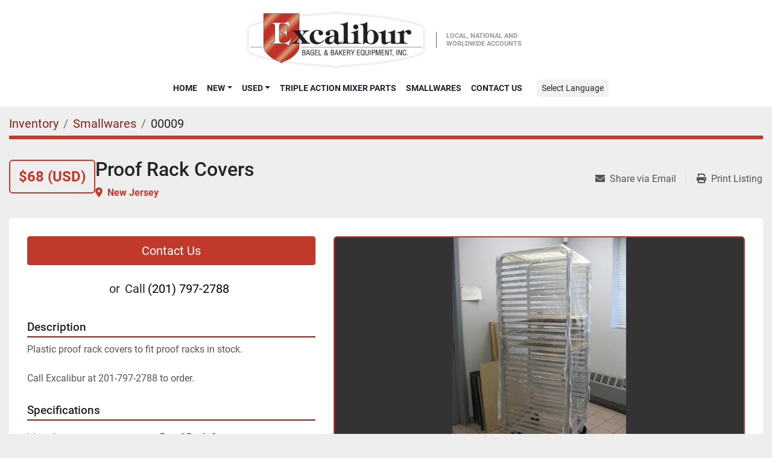

--- FILE ---
content_type: text/html; charset=utf-8
request_url: https://www.excaliburequipment.com/listings/430001-proof-rack-covers
body_size: 5189
content:
<!DOCTYPE html><html id="mh" lang="en"><head><title>New Proof Rack Covers for Sale in New Jersey</title><meta content="New Proof Rack Covers for Sale in New Jersey" property="title" /><meta content="text/html; charset=UTF-8" http-equiv="Content-Type" /><meta content="width=device-width, initial-scale=1.0" name="viewport" /><meta content="Plastic proof rack covers to fit proof racks in stock. Call Excalibur at 201-797-2788 to order." name="description" /><meta content="wss://system.machinio.com/cable" name="cable-url" /><meta content="Plastic proof rack covers to fit proof racks in stock. Call Excalibur at 201-797-2788 to order." property="og:description" /><meta content="New Proof Rack Covers for Sale in New Jersey" property="og:title" /><meta content="website" property="og:type" /><meta content="summary_large_image" property="twitter:card" /><meta content="New Proof Rack Covers for Sale in New Jersey" property="twitter:title" /><meta content="Plastic proof rack covers to fit proof racks in stock. Call Excalibur at 201-797-2788 to order." property="twitter:description" /><meta content="https://i.machineryhost.com/84cb09f2e6f806cd8c4f3b09c3afb308/91ec684aec.jpg" property="twitter:image" /><link href="https://i.machineryhost.com" rel="preconnect" /><link href="https://i.system.machinio.com" rel="preconnect" /><link href="https://s3.amazonaws.com" rel="preconnect" /><meta content="https://i.machineryhost.com/84cb09f2e6f806cd8c4f3b09c3afb308/91ec684aec.jpg" property="og:image" /><link rel="stylesheet" href="/styles/custom-a491afdfb1a473fd702c3bf23c87cedc.css" media="all" /><link rel="stylesheet" href="/packs/css/918-ca3a6288.css" media="all" />
<link rel="stylesheet" href="/packs/css/application-5f9e7bfe.css" media="all" /><link href="https://www.excaliburequipment.com/listings/430001-proof-rack-covers" rel="canonical" /><meta content="https://www.excaliburequipment.com/listings/430001-proof-rack-covers" property="og:url" /><script id="json-ld" type="application/ld+json">{"@context":"https://schema.org/","@type":"Product","name":"Proof Rack Covers","description":"Plastic proof rack covers to fit proof racks in stock. Call Excalibur at 201-797-2788 to order.","productID":430001,"category":"Smallwares","offers":{"@type":"Offer","url":"https://www.excaliburequipment.com/listings/430001-proof-rack-covers","itemCondition":"https://schema.org/NewCondition","availability":"http://schema.org/InStock","seller":"Excalibur Bagel \u0026 Bakery Equipment","priceCurrency":"USD","price":68.0,"priceValidUntil":"2027-01-30T01:07:32Z"},"brand":{"@type":"Brand","name":"Proof Rack Covers"},"sku":"00009","image":["https://i.machineryhost.com/84cb09f2e6f806cd8c4f3b09c3afb308/91ec684aec.jpg"]}</script><script id="json-ld" type="application/ld+json">{ "@context" : "https://schema.org", "@type" : "LocalBusiness", "name" : "Excalibur Bagel &amp; Bakery Equipment", "address" : "4-01 Banta Pl, Fair Lawn, NJ 07410", "url" : "https://www.excaliburequipment.com", "image": "https://f.machineryhost.com/d3a97a8351261fbdc89e116449bca075/logo.png", "telephone" : "(201) 797-2788 "}</script></head><body class="body-s777 body-xl-container"><code data-configs="{&quot;currency&quot;:&quot;usd&quot;,&quot;convert_prices&quot;:false,&quot;gdpr_compliance&quot;:false,&quot;currency_iso_code&quot;:false,&quot;show_webshop_stripe_invoice_checkout_hint&quot;:false,&quot;private_price_webshop&quot;:false,&quot;enable_listing_quantity&quot;:false,&quot;allow_offer&quot;:false,&quot;terms_of_sales_path&quot;:null,&quot;automated_locale&quot;:false,&quot;primary_language_code&quot;:&quot;en&quot;,&quot;manual_languages&quot;:[&quot;en&quot;],&quot;controller_name&quot;:&quot;listings&quot;,&quot;webshop_type&quot;:&quot;ecommerce&quot;,&quot;create_webshop_lead&quot;:null,&quot;display_cookies_consent&quot;:null,&quot;privacy_policy_page&quot;:null,&quot;contact_form_attach_files_limit&quot;:10,&quot;submit_order_button_text&quot;:null,&quot;shopping_cart_header_title&quot;:null,&quot;custom_newsletter_button_title&quot;:null,&quot;enable_thank_you_page&quot;:null,&quot;restrict_lead_submission_by_buyer_location&quot;:false}"></code><div class="page-wrapper"><div class="hidden-print header-layout"><header class="site-header site-header__content full-width-2 d-flex flex-column flex-xxl-row align-items-stretch align-items-xl-center justify-content-between sticky-nav" id="site-header"><div class="d-flex align-items-center flex-shrink-0 justify-content-center mb-3 mb-xxl-0"><div class="site-header__logo mb-3 mb-md-0 "><a class="" href="/"><img class="" alt="Excalibur Bagel &amp; Bakery Equipment" src="https://f.machineryhost.com/d3a97a8351261fbdc89e116449bca075/logo.png" /></a></div><div class="site-header__description d-none d-lg-block text-uppercase">Local, national and worldwide accounts</div></div><div class="d-flex flex-row-reverse align-items-center justify-content-between flex-lg-column flex-xl-row align-items-xl-center"><nav class="primary-nav mr-xl-4"><ul class="primary-nav__navbar"><li class="primary-nav__item home"><a class="primary-nav__link" href="/">Home</a></li><li class="primary-nav__item"><div class="dropdown primary-nav__dropdown"><div aria-expanded="false" aria-haspopup="true" class="primary-nav__link dropdown-toggle" id="newDropdownMenuButton" role="button"><a href="/new">New</a></div><div aria-labelledby="newDropdownMenuButton" class="dropdown-menu primary-nav__dropdown-menu m-0"><div class="overflow-auto" style="max-height: 600px;"><div class="d-flex"><div class="primary-nav__link-block"><a class="dropdown-item" href="/new/bagel-kettle-set-up">Bagel Kettle Set-Up</a><a class="dropdown-item" href="/new/bagel-machines">Bagel Machines</a><a class="dropdown-item" href="/new/bowl-elevators">Bowl Elevators</a><a class="dropdown-item" href="/new/drum-grater-shredder">Drum Grater &amp; Shredder</a><a class="dropdown-item" href="/new/mixers">Mixers</a><a class="dropdown-item" href="/new/parts">Parts</a><a class="dropdown-item" href="/new/rotating-rack-steam-ovens">Rotating Rack Steam Ovens</a><a class="dropdown-item" href="/new/triple-action-two-arm-mixers">Triple Action Two-Arm Mixers</a><hr /><a class="dropdown-item view-all" href="/new">View All</a></div></div></div></div></div></li><li class="primary-nav__item"><div class="dropdown primary-nav__dropdown"><div aria-expanded="false" aria-haspopup="true" class="primary-nav__link dropdown-toggle" id="usedDropdownMenuButton" role="button"><a href="/used">Used</a></div><div aria-labelledby="usedDropdownMenuButton" class="dropdown-menu primary-nav__dropdown-menu m-0"><div class="overflow-auto" style="max-height: 600px;"><div class="d-flex"><div class="primary-nav__link-block"><a class="dropdown-item" href="/used/bread-slicers">Bread Slicers</a><a class="dropdown-item" href="/used/dough-proofers">Dough Proofers</a><hr /><a class="dropdown-item view-all" href="/used">View All</a></div></div></div></div></div></li><li class="primary-nav__item"><a class="primary-nav__link" href="/pages/triple-action-mixer-parts">Triple Action Mixer Parts</a></li><li class="primary-nav__item"><a class="primary-nav__link" href="/smallwares">SMALLWARES</a></li><li class="primary-nav__item"><a class="primary-nav__link" href="/pages/contact-us">Contact Us</a></li></ul></nav><div class="hamburger-wrapper d-flex d-lg-none align-items-center" data-role="hamburger-menu"><button aria-label="Menu" class="hamburger hamburger--spin d-flex align-items-center" type="button"><div class="hamburger-box"><div class="hamburger-inner"></div></div></button><h5 class="ml-2 mb-0">Menu</h5></div><div class="site-header__languages-widget hidden-print mt-0 mt-lg-3 mt-xl-0" id="site-header-languages-widget"><div class="google-translate"><div class="dropdown google-translate-dropdown"><a aria-expanded="false" aria-haspopup="true" class="dropdown-toggle btn btn-sm btn-light" data-toggle="dropdown" href="#" id="google_translate_dropdown">Select Language</a><div aria-labelledby="google_translate_dropdown" class="dropdown-menu google-translate__dropdown-menu"><a class="dropdown-item" data-lang="en" href="#"><img alt="en" src="/packs/static/node_modules/svg-country-flags/svg/us-e834167e589569457e80.svg" /> <span class="notranslate">English</span></a><a class="dropdown-item" data-lang="de" href="#"><img alt="de" src="/packs/static/node_modules/svg-country-flags/svg/de-cfbb0cf09f502653fe85.svg" /> <span class="notranslate">Deutsch</span></a><a class="dropdown-item" data-lang="fr" href="#"><img alt="fr" src="/packs/static/node_modules/svg-country-flags/svg/fr-8bbb4186383e665cc3ee.svg" /> <span class="notranslate">Français</span></a><a class="dropdown-item" data-lang="es" href="#"><img alt="es" src="/packs/static/node_modules/svg-country-flags/svg/es-628f10fe057a86d47f75.svg" /> <span class="notranslate">Español</span></a><a class="dropdown-item" data-lang="it" href="#"><img alt="it" src="/packs/static/node_modules/svg-country-flags/svg/it-58e75cebaf765e503d29.svg" /> <span class="notranslate">Italiano</span></a><a class="dropdown-item" data-lang="nl" href="#"><img alt="nl" src="/packs/static/node_modules/svg-country-flags/svg/nl-a7fdb74e17089394b68c.svg" /> <span class="notranslate">Nederlands</span></a><a class="dropdown-item" data-lang="zh" href="#"><img alt="zh-CN" src="/packs/static/node_modules/svg-country-flags/svg/cn-c8f9e31c38811742c182.svg" /> <span class="notranslate">Chinese</span></a><a class="dropdown-item" data-lang="ar" href="#"><img alt="ar" src="/packs/static/node_modules/svg-country-flags/svg/ae-d2f94d449c3b6336bf09.svg" /> <span class="notranslate">Arabic</span></a></div></div></div></div></div></header></div><div class="page-layout" id="page-layout"><div class="page-inner" id="page-inner"><div class="listing-show style_2" data-listing-id="430001" role="main"><div class="container"><div class="index-header__outer row mt-2"><div class="index-header col-12"><div class="index-header__inner"><nav aria-label="breadcrumb" class="py-2"><ol class="breadcrumb" itemscope="" itemtype="http://schema.org/BreadcrumbList"><li class="breadcrumb-item" itemid="/categories" itemprop="itemListElement" itemscope="" itemtype="http://schema.org/ListItem"><meta content="1" itemprop="position" /><a itemprop="item" itemtype="http://schema.org/Thing" itemid="/categories" itemscope="itemscope" aria-label="Inventory" href="/categories"><span itemprop="name">Inventory</span></a></li><li class="breadcrumb-item" itemid="/smallwares" itemprop="itemListElement" itemscope="" itemtype="http://schema.org/ListItem"><meta content="2" itemprop="position" /><a itemprop="item" itemtype="http://schema.org/Thing" itemid="/smallwares" itemscope="itemscope" aria-label="Smallwares" href="/smallwares"><span itemprop="name">Smallwares</span></a></li><li class="breadcrumb-item active" itemid="/listings/430001-proof-rack-covers" itemprop="itemListElement" itemscope="" itemtype="http://schema.org/ListItem"><meta content="3" itemprop="position" /><meta content="/listings/430001-proof-rack-covers" itemid="/listings/430001-proof-rack-covers" itemprop="item" itemscope="" itemtype="http://schema.org/Thing" /><span content="Proof Rack Covers" itemprop="name">00009</span></li></ol></nav></div></div></div><div class="show-header with-image"><div class="row"><div class="col-12"><div class="show-header__container d-flex"><div class="show-header__price-and-title d-flex gap-16"><div class="d-flex flex-column align-items-center justify-content-center"><div class="show-header__price text-primary text-center font-weight-bold p-3 mb-2 d-inline-block flex-shrink-0 notranslate"><span class="listing-price-data" data-listing-price="68.0">$68 (USD)</span></div></div><div class="show-header__title d-flex flex-column"><h1 class="show-header__title__text mb-0">Proof Rack Covers</h1><div class="show-header__meta text-primary font-weight-bold"><p class="show-header__meta__location"><i class="fa fa-map-marker-alt fa-solid mr-2"></i>New Jersey</p></div></div></div><div class="flex-shrink-0 ml-0 ml-lg-3"><div class="utility-button__wrapper utility-button__wrapper--show d-print-none"><button aria-label="Share via Email" class="btn email-button" data-email-lang="en" data-listing-id="430001" id="js-email"><i aria-hidden="true" class="fa-sharp fa-solid fa-envelope"></i><span class="ml-2">Share via Email</span></button><button aria-label="Print Listing" class="btn print-button" data-role="js-print"><i class="fa-sharp fa-solid fa-print"></i><span class="ml-2">Print Listing</span></button></div></div></div></div></div><div class="row"><div class="col-12"><div class="show-info w-100 position-relative with-image"><div class="row row-inline-block"><div class="col-12 float-left col-lg-5"><div class="show-info__contact-details"><button class="contact-seller-button js-contact-btn btn btn-lg btn-block hidden-print btn-primary" data-listing-id="430001">Contact Us</button><div class="show-info__contact-details__phone d-flex flex-wrap align-items-center justify-content-center"><span class="show-info__contact-details__or">or</span><div class="d-flex p-2"><span class="mr-1">Call </span><a class="show-info__contact-details__phone-link notranslate contact-tracking" href="tel:(201)797-2788">(201) 797-2788 </a></div><div class="show-info__contact-details__social"></div></div></div></div><div class="col-12 col-lg-7 float-right order-1 order-lg-2 sticky-gallery"><div class="gallery w-100" id="gallery"><div class="gallery__item overflow-hidden gallery__item--16-9 object-fit--auto"><img alt="Proof Rack Covers" data-index="-1" class="gallery-image" data-image-index="-1" fetchpriority="high" itemprop="image" src="https://i.machineryhost.com/84cb09f2e6f806cd8c4f3b09c3afb308/91ec684aec.jpg" /></div></div></div><div class="col-12 float-left order-2 order-lg-1 col-lg-5"><div class="show-info__description"><h3 class="show-info__section-heading">Description</h3><div class="show-info__section-text ql-editor p-0 overflow-hidden show-info__section-text--full"><p>Plastic proof rack covers to fit proof racks in stock. 

Call Excalibur at 201-797-2788 to order.</p></div></div><div class="show-info__specifications text-xs"><h3 class="show-info__section-heading d-flex justify-content-between align-items-end">Specifications</h3><table class="w-100 table-xs-fixed"><tbody><tr><td>Manufacturer</td><td class="text-xs-ellipsis notranslate">Proof Rack Covers</td></tr><tr><td>Condition</td><td class="text-xs-ellipsis"><link itemprop="itemCondition" href="http://schema.org/NewCondition" />New</td></tr><tr><td>Stock Number</td><td class="text-xs-ellipsis notranslate">00009</td></tr></tbody></table></div></div></div></div></div></div></div></div></div></div><footer class="site-footer angle position-relative hidden-print" id="site-footer"><div class="container"><div class="row justify-content-between"><div class="site-footer_widget col-12 col-lg-4 d-flex flex-column"><div class="site-footer__logo  "><a class="" aria-label="Excalibur Bagel &amp; Bakery Equipment" href="/"><img alt="Excalibur Bagel &amp; Bakery Equipment" class="lazy" data-src="https://f.machineryhost.com/d3a97a8351261fbdc89e116449bca075/logo.png" /></a></div><div class="site-footer__contacts"><div class="site-footer__contacts__item address d-flex"><a class="notranslate" href="https://www.google.com/maps/search/4-01 Banta Pl, Fair Lawn, NJ 07410" target="_blank"><span>4-01 Banta Pl</span><br /><span>Fair Lawn, NJ 07410</span></a></div><div class="site-footer__contacts__item phone d-flex"><div class="d-flex flex-column"><a class="contact-tracking phone notranslate" href="tel:2017972788"> (201) 797-2788 </a></div></div><div class="site-footer__contacts__item email d-flex"><a class="contact-tracking email notranslate" href="mailto:excaliburequip@aol.com"> excaliburequip@aol.com</a></div></div></div><div class="site-footer_widget col-12 col-lg-3 offset-lg-1 d-flex flex-column"><h4 class="mb-3">Menu</h4><div class="mt-3"><ul class="footer-nav nav"><li class="footer-nav__item"><a class="footer-nav__link active" href="/listings">Inventory</a></li><li class="footer-nav__item"><a class="footer-nav__link active" href="/pages/triple-action-mixer-parts">Triple Action Mixer Parts</a></li><li class="footer-nav__item"><a class="footer-nav__link active" href="/pages/contact-us">Contact Us</a></li></ul></div></div><div class="site-footer_widget col-12 col-lg-3 d-flex flex-column justify-content-between"><ul class="site-footer__external-links"><li><a class="btn btn-primary d-flex align-items-center justify-content-center" href="https://www.instagram.com/bagelequipment/" rel="noopener" target="_blank"><i class="fa-instagram fa-brands"></i><span class="sr-only">instagram</span></a></li></ul><div class="d-flex flex-column"><div class="backlink mt-3"><a href="https://www.machinio.com/system" rel="noopener" target="_blank">Machinio System</a> website by <a href="https://www.machinio.com" rel="noopener" target="_blank">Machinio</a></div></div></div></div></div></footer><div class="fixed_container d-print-none"></div></div></div><script>
//<![CDATA[
var _rollbarConfig = {
  accessToken: "aec4e181ec6a45498ca430cb2d1dcff8",
  captureUncaught: true,
  captureUnhandledRejections: true,
  ignoredMessages: [
    '(.*)QuotaExceededError:(.*)',
    '(.*)DOM Exception 22:(.*)',
    'QuotaExceededError(.*)',
    'DOM Exception 22(.*)',
    'DOM Exception 22: QuotaExceededError: An attempt was made to add something to storage that exceeded the quota.',
    'The quota has been exceeded.',
    'Object Not Found Matching Id',
    'Script error.',
    '(.*)[lgst]\\.a\\.init is not a function\\.(.*)',
    "SyntaxError: Unexpected keyword 'this'",
    "Cannot read properties of null \\(reading .style.\\)",
    "null is not an object \\(evaluating .a\\.style.\\)",
    "Can't find variable: gmo",
    "scrollReadRandom",
    "replaceChildren is not a function",
    "Cannot read properties of undefined \\(reading .value.\\)"
  ],
  payload: {
    environment: "production"
  }
};
//]]>
</script><script src="/packs/js/runtime-4e83ecbc66661d7bb1f5.js" defer="defer"></script>
<script src="/packs/js/692-1ab0e0c46d8705502bce.js" defer="defer"></script>
<script src="/packs/js/706-cee65121c381e619848d.js" defer="defer"></script>
<script src="/packs/js/635-0afd58c9e729fe544641.js" defer="defer"></script>
<script src="/packs/js/918-9a6f14d0cc992d20f83e.js" defer="defer"></script>
<script src="/packs/js/989-1335ce700e1b197b2d49.js" defer="defer"></script>
<script src="/packs/js/162-de536d99abe3cac61da0.js" defer="defer"></script>
<script src="/packs/js/application-182fe7022b3d27ec462a.js" defer="defer"></script>
<script src="/packs/js/624-94c5ec60afc06453862e.js" defer="defer"></script>
<script src="/packs/js/rollbar-1c051f26f9e7b1752fca.js" defer="defer"></script>
<script src="/packs/js/368-8e0a32fe4c52b049fb40.js" defer="defer"></script>
<script src="/packs/js/language_widget-7fd9400807aa2be592dc.js" defer="defer"></script>
<script src="/packs/js/764-c077c878bdeb25835260.js" defer="defer"></script>
<script src="/packs/js/841-90387483698fdd9030e6.js" defer="defer"></script>
<script src="/packs/js/gallery-27601d96fa6951f8d87e.js" defer="defer"></script>
<script src="/packs/js/sticky_header-60e519ca963dffe0bd64.js" defer="defer"></script>
<script src="/packs/js/owl_carousel-dca796c866e00378e552.js" defer="defer"></script><script crossorigin="anonymous" src="https://kit.fontawesome.com/722e3adc3e.js"></script><script src="https://cdnjs.cloudflare.com/polyfill/v3/polyfill.min.js?version=4.8.0&amp;features=Element.prototype.replaceChildren"></script></body></html>